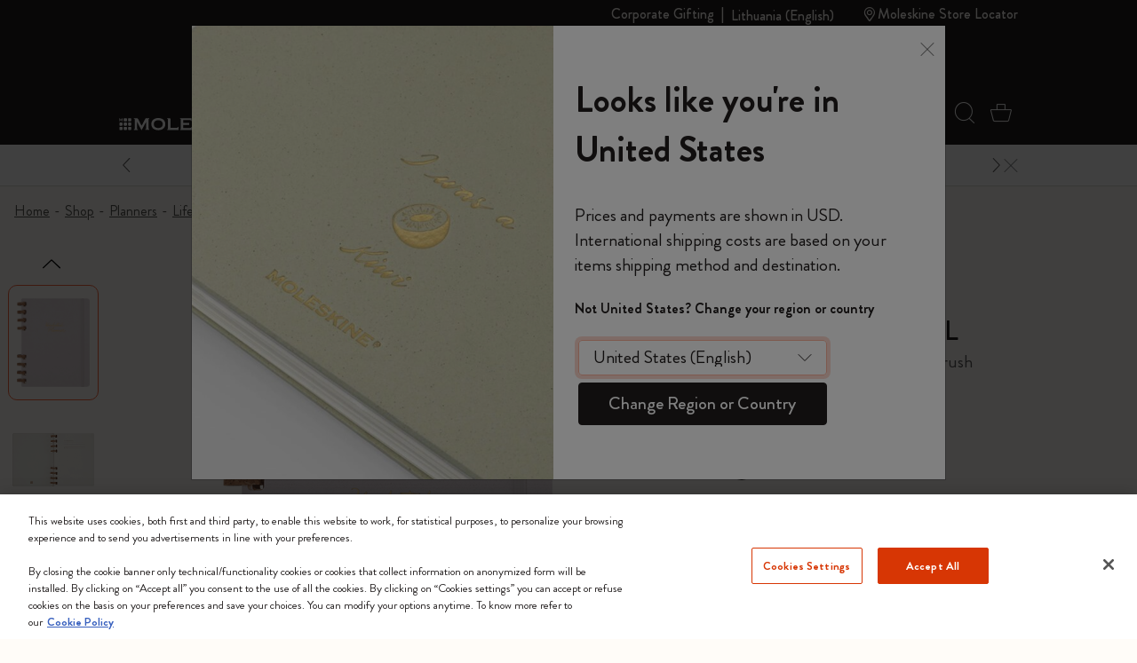

--- FILE ---
content_type: text/javascript; charset=utf-8
request_url: https://p.cquotient.com/pebble?tla=bfrn-Moleskine_EU&activityType=viewProduct&callback=CQuotient._act_callback0&cookieId=ab32C4qcpZaJK2QxNy4F8m5AJ0&userId=&emailId=&product=id%3A%3AMaster49%7C%7Csku%3A%3A8056598856378%7C%7Ctype%3A%3A%7C%7Calt_id%3A%3A&realm=BFRN&siteId=Moleskine_EU&instanceType=prd&locale=en_LT&referrer=&currentLocation=https%3A%2F%2Fwww.moleskine.com%2Fen-lt%2Fshop%2Fplanners%2Flife-planner-collection%2Fundated-life-planner-xl-8056598856378.html&ls=true&_=1770081383736&v=v3.1.3&fbPixelId=__UNKNOWN__&json=%7B%22cookieId%22%3A%22ab32C4qcpZaJK2QxNy4F8m5AJ0%22%2C%22userId%22%3A%22%22%2C%22emailId%22%3A%22%22%2C%22product%22%3A%7B%22id%22%3A%22Master49%22%2C%22sku%22%3A%228056598856378%22%2C%22type%22%3A%22%22%2C%22alt_id%22%3A%22%22%7D%2C%22realm%22%3A%22BFRN%22%2C%22siteId%22%3A%22Moleskine_EU%22%2C%22instanceType%22%3A%22prd%22%2C%22locale%22%3A%22en_LT%22%2C%22referrer%22%3A%22%22%2C%22currentLocation%22%3A%22https%3A%2F%2Fwww.moleskine.com%2Fen-lt%2Fshop%2Fplanners%2Flife-planner-collection%2Fundated-life-planner-xl-8056598856378.html%22%2C%22ls%22%3Atrue%2C%22_%22%3A1770081383736%2C%22v%22%3A%22v3.1.3%22%2C%22fbPixelId%22%3A%22__UNKNOWN__%22%7D
body_size: 302
content:
/**/ typeof CQuotient._act_callback0 === 'function' && CQuotient._act_callback0([{"k":"__cq_uuid","v":"ab32C4qcpZaJK2QxNy4F8m5AJ0","m":34128000},{"k":"__cq_bc","v":"%7B%22bfrn-Moleskine_EU%22%3A%5B%7B%22id%22%3A%22Master49%22%2C%22sku%22%3A%228056598856378%22%7D%5D%7D","m":2592000}]);

--- FILE ---
content_type: text/javascript; charset=utf-8
request_url: https://e.cquotient.com/recs/bfrn-Moleskine_EU/product-to-product?callback=CQuotient._callback1&_=1770081383793&_device=mac&userId=&cookieId=ab32C4qcpZaJK2QxNy4F8m5AJ0&emailId=&anchors=id%3A%3AMaster49%7C%7Csku%3A%3A8056598856378%7C%7Ctype%3A%3A%7C%7Calt_id%3A%3A&slotId=pdp-recommend&slotConfigId=einstein-recommendation-pdp&slotConfigTemplate=slots%2Frecommendation%2FproductSliderSlot.isml&ccver=1.03&realm=BFRN&siteId=Moleskine_EU&instanceType=prd&v=v3.1.3&json=%7B%22userId%22%3A%22%22%2C%22cookieId%22%3A%22ab32C4qcpZaJK2QxNy4F8m5AJ0%22%2C%22emailId%22%3A%22%22%2C%22anchors%22%3A%5B%7B%22id%22%3A%22Master49%22%2C%22sku%22%3A%228056598856378%22%2C%22type%22%3A%22%22%2C%22alt_id%22%3A%22%22%7D%5D%2C%22slotId%22%3A%22pdp-recommend%22%2C%22slotConfigId%22%3A%22einstein-recommendation-pdp%22%2C%22slotConfigTemplate%22%3A%22slots%2Frecommendation%2FproductSliderSlot.isml%22%2C%22ccver%22%3A%221.03%22%2C%22realm%22%3A%22BFRN%22%2C%22siteId%22%3A%22Moleskine_EU%22%2C%22instanceType%22%3A%22prd%22%2C%22v%22%3A%22v3.1.3%22%7D
body_size: 819
content:
/**/ typeof CQuotient._callback1 === 'function' && CQuotient._callback1({"product-to-product":{"displayMessage":"product-to-product","recs":[{"id":"Master73","product_name":"NOTEBOOKS SOFTCOVER","image_url":"https://moleskine.com/dw/image/v2/BFRN_PRD/on/demandware.static/-/Sites-masterCatalog_Moleskine/default/dwd45196ff/images/background/classic_softcover_ntb_background.jpg","product_url":"https://moleskine.com/s/Moleskine_EU/shop/taccuini/the-legendary-notebook/taccuino-classic-Master73.html"},{"id":"Master67","product_name":"NOTEBOOKS HARDCOVER","image_url":"https://moleskine.com/dw/image/v2/BFRN_PRD/on/demandware.static/-/Sites-masterCatalog_Moleskine/default/dw34387372/images/background/classic_hardcover_ntb_background.jpg","product_url":"https://moleskine.com/s/Moleskine_EU/shop/taccuini/the-legendary-notebook/taccuino-classic-Master67.html"},{"id":"Master114","product_name":"UNDATED CLASSIC PLANNER WEEEKLY 12-MONTH","image_url":"https://moleskine.com/dw/image/v2/BFRN_PRD/on/demandware.static/-/Sites-masterCatalog_Moleskine/default/dw808baa5e/images/background/Undated Planners_PDP background_mobile_315x315.jpg","product_url":"https://moleskine.com/s/Moleskine_EU/shop/agende/agenda-non-datata-Master114.html"},{"id":"Master76","product_name":"CAHIER JOURNALS","image_url":"https://moleskine.com/dw/image/v2/BFRN_PRD/on/demandware.static/-/Sites-masterCatalog_Moleskine/default/dw5fee2b5d/images/background/journals_cahier_background.jpg","product_url":"https://moleskine.com/s/Moleskine_EU/shop/taccuini/quaderni/quaderni-cahier/quaderni-cahier-Master76.html"},{"id":"Master87","product_name":"PASSION JOURNAL","image_url":"https://moleskine.com/dw/image/v2/BFRN_PRD/on/demandware.static/-/Sites-masterCatalog_Moleskine/default/dwf1904401/images/background/passion_journal_background.jpg","product_url":"https://moleskine.com/s/Moleskine_EU/shop/taccuini/taccuini-passion/quaderni-passion-journal/quaderni-passion-journals-Master87.html"},{"id":"8056999271497","product_name":"UNDATED WKLY NTB LG BLACK","image_url":"https://moleskine.com/dw/image/v2/BFRN_PRD/on/demandware.static/-/Sites-masterCatalog_Moleskine/default/dwbb5e356d/images/background/Undated planner 2024_PDP background_mobile_315x315.jpg","product_url":"https://moleskine.com/s/Moleskine_EU/shop/agende/agenda-non-datata/agenda-non-datata-classic-nero-8056999271497.html"},{"id":"Master94","product_name":"PRODUCTIVITY NOTEBOOKS","image_url":"https://moleskine.com/dw/image/v2/BFRN_PRD/on/demandware.static/-/Sites-masterCatalog_Moleskine/default/dw4c46246b/images/background/procollection_background.jpg","product_url":"https://moleskine.com/s/Moleskine_EU/shop/taccuini/collezione-pro/taccuino-pro-Master94.html"},{"id":"Master259","product_name":"18M WKLY NTBK XL BLK SOFT","image_url":"https://moleskine.com/dw/image/v2/BFRN_PRD/on/demandware.static/-/Sites-masterCatalog_Moleskine/default/dwd8bf770a/images/background/18m Planners 25-2026_PDP background_desktop_704x704.jpg","product_url":"https://moleskine.com/s/Moleskine_EU/shop/agende/agenda-18-mesi/agende-settimanali-Master259.html"},{"id":"Master123","product_name":"SILK PLANNER","image_url":"https://moleskine.com/dw/image/v2/BFRN_PRD/on/demandware.static/-/Sites-masterCatalog_Moleskine/default/dwff1d519a/images/background/Silk collection_PDP background_desktop_704x704.jpg","product_url":"https://moleskine.com/s/Moleskine_EU/shop/edizioni-limitate/collezione-silk/agenda-silk-Master123.html"},{"id":"Master42","product_name":"SMART NOTEBOOK","image_url":"https://moleskine.com/dw/image/v2/BFRN_PRD/on/demandware.static/-/Sites-masterCatalog_Moleskine/default/dw7fc2c93b/images/background/smart-notebook_background.jpg","product_url":"https://moleskine.com/s/Moleskine_EU/shop/moleskine-smart/smart-writing-system/smart-notebooks-Master42.html"}],"recoUUID":"fa5a53dd-8c94-4985-88ec-26ba931275e5"}});

--- FILE ---
content_type: text/javascript; charset=utf-8
request_url: https://p.cquotient.com/pebble?tla=bfrn-Moleskine_EU&activityType=viewReco&callback=CQuotient._act_callback2&cookieId=ab32C4qcpZaJK2QxNy4F8m5AJ0&userId=&emailId=&products=id%3A%3AMaster73%7C%7Csku%3A%3A%7C%7Ctype%3A%3A%7C%7Calt_id%3A%3A%3B%3Bid%3A%3AMaster67%7C%7Csku%3A%3A%7C%7Ctype%3A%3A%7C%7Calt_id%3A%3A%3B%3Bid%3A%3AMaster114%7C%7Csku%3A%3A%7C%7Ctype%3A%3A%7C%7Calt_id%3A%3A%3B%3Bid%3A%3AMaster76%7C%7Csku%3A%3A%7C%7Ctype%3A%3A%7C%7Calt_id%3A%3A%3B%3Bid%3A%3AMaster87%7C%7Csku%3A%3A%7C%7Ctype%3A%3A%7C%7Calt_id%3A%3A%3B%3Bid%3A%3A8056999271497%7C%7Csku%3A%3A%7C%7Ctype%3A%3A%7C%7Calt_id%3A%3A%3B%3Bid%3A%3AMaster94%7C%7Csku%3A%3A%7C%7Ctype%3A%3A%7C%7Calt_id%3A%3A%3B%3Bid%3A%3AMaster259%7C%7Csku%3A%3A%7C%7Ctype%3A%3A%7C%7Calt_id%3A%3A%3B%3Bid%3A%3AMaster123%7C%7Csku%3A%3A%7C%7Ctype%3A%3A%7C%7Calt_id%3A%3A&recommenderName=product-to-product&realm=BFRN&siteId=Moleskine_EU&instanceType=prd&locale=en_LT&slotId=pdp-recommend&slotConfigId=einstein-recommendation-pdp&slotConfigTemplate=slots%2Frecommendation%2FproductSliderSlot.isml&viewRecoRoundtrip=1880&anchors=Master49&__recoUUID=fa5a53dd-8c94-4985-88ec-26ba931275e5&referrer=&currentLocation=https%3A%2F%2Fwww.moleskine.com%2Fen-lt%2Fshop%2Fplanners%2Flife-planner-collection%2Fundated-life-planner-xl-8056598856378.html&__cq_uuid=ab32C4qcpZaJK2QxNy4F8m5AJ0&bc=%7B%22bfrn-Moleskine_EU%22%3A%5B%7B%22id%22%3A%22Master49%22%2C%22sku%22%3A%228056598856378%22%7D%5D%7D&ls=true&_=1770081387013&v=v3.1.3&fbPixelId=__UNKNOWN__
body_size: 162
content:
/**/ typeof CQuotient._act_callback2 === 'function' && CQuotient._act_callback2([{"k":"__cq_uuid","v":"ab32C4qcpZaJK2QxNy4F8m5AJ0","m":34128000}]);